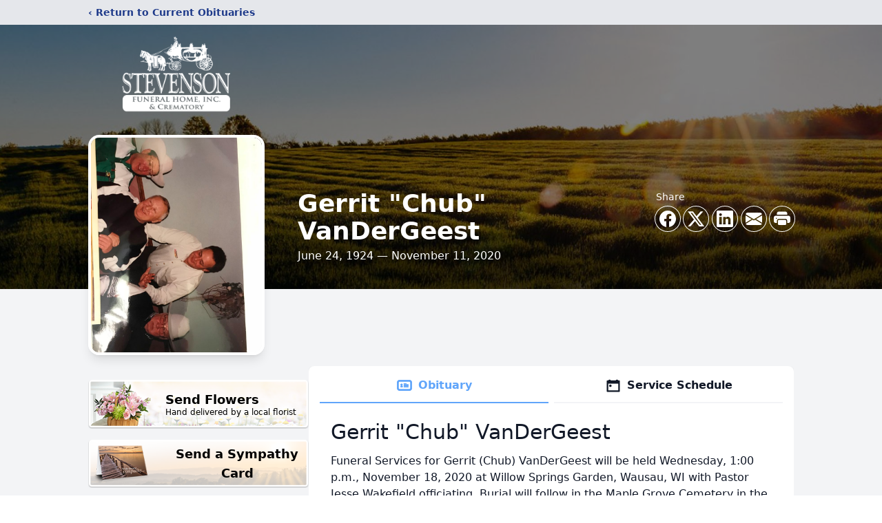

--- FILE ---
content_type: text/html; charset=utf-8
request_url: https://www.google.com/recaptcha/enterprise/anchor?ar=1&k=6Led0rEfAAAAADCxaLshVQnX00VTWXWN9HVVCIr4&co=aHR0cHM6Ly93d3cuc3RldmVuc29uZnVuZXJhbGhvbWUuY29tOjQ0Mw..&hl=en&type=image&v=N67nZn4AqZkNcbeMu4prBgzg&theme=light&size=invisible&badge=bottomright&anchor-ms=20000&execute-ms=30000&cb=e4a5fvcppliv
body_size: 48723
content:
<!DOCTYPE HTML><html dir="ltr" lang="en"><head><meta http-equiv="Content-Type" content="text/html; charset=UTF-8">
<meta http-equiv="X-UA-Compatible" content="IE=edge">
<title>reCAPTCHA</title>
<style type="text/css">
/* cyrillic-ext */
@font-face {
  font-family: 'Roboto';
  font-style: normal;
  font-weight: 400;
  font-stretch: 100%;
  src: url(//fonts.gstatic.com/s/roboto/v48/KFO7CnqEu92Fr1ME7kSn66aGLdTylUAMa3GUBHMdazTgWw.woff2) format('woff2');
  unicode-range: U+0460-052F, U+1C80-1C8A, U+20B4, U+2DE0-2DFF, U+A640-A69F, U+FE2E-FE2F;
}
/* cyrillic */
@font-face {
  font-family: 'Roboto';
  font-style: normal;
  font-weight: 400;
  font-stretch: 100%;
  src: url(//fonts.gstatic.com/s/roboto/v48/KFO7CnqEu92Fr1ME7kSn66aGLdTylUAMa3iUBHMdazTgWw.woff2) format('woff2');
  unicode-range: U+0301, U+0400-045F, U+0490-0491, U+04B0-04B1, U+2116;
}
/* greek-ext */
@font-face {
  font-family: 'Roboto';
  font-style: normal;
  font-weight: 400;
  font-stretch: 100%;
  src: url(//fonts.gstatic.com/s/roboto/v48/KFO7CnqEu92Fr1ME7kSn66aGLdTylUAMa3CUBHMdazTgWw.woff2) format('woff2');
  unicode-range: U+1F00-1FFF;
}
/* greek */
@font-face {
  font-family: 'Roboto';
  font-style: normal;
  font-weight: 400;
  font-stretch: 100%;
  src: url(//fonts.gstatic.com/s/roboto/v48/KFO7CnqEu92Fr1ME7kSn66aGLdTylUAMa3-UBHMdazTgWw.woff2) format('woff2');
  unicode-range: U+0370-0377, U+037A-037F, U+0384-038A, U+038C, U+038E-03A1, U+03A3-03FF;
}
/* math */
@font-face {
  font-family: 'Roboto';
  font-style: normal;
  font-weight: 400;
  font-stretch: 100%;
  src: url(//fonts.gstatic.com/s/roboto/v48/KFO7CnqEu92Fr1ME7kSn66aGLdTylUAMawCUBHMdazTgWw.woff2) format('woff2');
  unicode-range: U+0302-0303, U+0305, U+0307-0308, U+0310, U+0312, U+0315, U+031A, U+0326-0327, U+032C, U+032F-0330, U+0332-0333, U+0338, U+033A, U+0346, U+034D, U+0391-03A1, U+03A3-03A9, U+03B1-03C9, U+03D1, U+03D5-03D6, U+03F0-03F1, U+03F4-03F5, U+2016-2017, U+2034-2038, U+203C, U+2040, U+2043, U+2047, U+2050, U+2057, U+205F, U+2070-2071, U+2074-208E, U+2090-209C, U+20D0-20DC, U+20E1, U+20E5-20EF, U+2100-2112, U+2114-2115, U+2117-2121, U+2123-214F, U+2190, U+2192, U+2194-21AE, U+21B0-21E5, U+21F1-21F2, U+21F4-2211, U+2213-2214, U+2216-22FF, U+2308-230B, U+2310, U+2319, U+231C-2321, U+2336-237A, U+237C, U+2395, U+239B-23B7, U+23D0, U+23DC-23E1, U+2474-2475, U+25AF, U+25B3, U+25B7, U+25BD, U+25C1, U+25CA, U+25CC, U+25FB, U+266D-266F, U+27C0-27FF, U+2900-2AFF, U+2B0E-2B11, U+2B30-2B4C, U+2BFE, U+3030, U+FF5B, U+FF5D, U+1D400-1D7FF, U+1EE00-1EEFF;
}
/* symbols */
@font-face {
  font-family: 'Roboto';
  font-style: normal;
  font-weight: 400;
  font-stretch: 100%;
  src: url(//fonts.gstatic.com/s/roboto/v48/KFO7CnqEu92Fr1ME7kSn66aGLdTylUAMaxKUBHMdazTgWw.woff2) format('woff2');
  unicode-range: U+0001-000C, U+000E-001F, U+007F-009F, U+20DD-20E0, U+20E2-20E4, U+2150-218F, U+2190, U+2192, U+2194-2199, U+21AF, U+21E6-21F0, U+21F3, U+2218-2219, U+2299, U+22C4-22C6, U+2300-243F, U+2440-244A, U+2460-24FF, U+25A0-27BF, U+2800-28FF, U+2921-2922, U+2981, U+29BF, U+29EB, U+2B00-2BFF, U+4DC0-4DFF, U+FFF9-FFFB, U+10140-1018E, U+10190-1019C, U+101A0, U+101D0-101FD, U+102E0-102FB, U+10E60-10E7E, U+1D2C0-1D2D3, U+1D2E0-1D37F, U+1F000-1F0FF, U+1F100-1F1AD, U+1F1E6-1F1FF, U+1F30D-1F30F, U+1F315, U+1F31C, U+1F31E, U+1F320-1F32C, U+1F336, U+1F378, U+1F37D, U+1F382, U+1F393-1F39F, U+1F3A7-1F3A8, U+1F3AC-1F3AF, U+1F3C2, U+1F3C4-1F3C6, U+1F3CA-1F3CE, U+1F3D4-1F3E0, U+1F3ED, U+1F3F1-1F3F3, U+1F3F5-1F3F7, U+1F408, U+1F415, U+1F41F, U+1F426, U+1F43F, U+1F441-1F442, U+1F444, U+1F446-1F449, U+1F44C-1F44E, U+1F453, U+1F46A, U+1F47D, U+1F4A3, U+1F4B0, U+1F4B3, U+1F4B9, U+1F4BB, U+1F4BF, U+1F4C8-1F4CB, U+1F4D6, U+1F4DA, U+1F4DF, U+1F4E3-1F4E6, U+1F4EA-1F4ED, U+1F4F7, U+1F4F9-1F4FB, U+1F4FD-1F4FE, U+1F503, U+1F507-1F50B, U+1F50D, U+1F512-1F513, U+1F53E-1F54A, U+1F54F-1F5FA, U+1F610, U+1F650-1F67F, U+1F687, U+1F68D, U+1F691, U+1F694, U+1F698, U+1F6AD, U+1F6B2, U+1F6B9-1F6BA, U+1F6BC, U+1F6C6-1F6CF, U+1F6D3-1F6D7, U+1F6E0-1F6EA, U+1F6F0-1F6F3, U+1F6F7-1F6FC, U+1F700-1F7FF, U+1F800-1F80B, U+1F810-1F847, U+1F850-1F859, U+1F860-1F887, U+1F890-1F8AD, U+1F8B0-1F8BB, U+1F8C0-1F8C1, U+1F900-1F90B, U+1F93B, U+1F946, U+1F984, U+1F996, U+1F9E9, U+1FA00-1FA6F, U+1FA70-1FA7C, U+1FA80-1FA89, U+1FA8F-1FAC6, U+1FACE-1FADC, U+1FADF-1FAE9, U+1FAF0-1FAF8, U+1FB00-1FBFF;
}
/* vietnamese */
@font-face {
  font-family: 'Roboto';
  font-style: normal;
  font-weight: 400;
  font-stretch: 100%;
  src: url(//fonts.gstatic.com/s/roboto/v48/KFO7CnqEu92Fr1ME7kSn66aGLdTylUAMa3OUBHMdazTgWw.woff2) format('woff2');
  unicode-range: U+0102-0103, U+0110-0111, U+0128-0129, U+0168-0169, U+01A0-01A1, U+01AF-01B0, U+0300-0301, U+0303-0304, U+0308-0309, U+0323, U+0329, U+1EA0-1EF9, U+20AB;
}
/* latin-ext */
@font-face {
  font-family: 'Roboto';
  font-style: normal;
  font-weight: 400;
  font-stretch: 100%;
  src: url(//fonts.gstatic.com/s/roboto/v48/KFO7CnqEu92Fr1ME7kSn66aGLdTylUAMa3KUBHMdazTgWw.woff2) format('woff2');
  unicode-range: U+0100-02BA, U+02BD-02C5, U+02C7-02CC, U+02CE-02D7, U+02DD-02FF, U+0304, U+0308, U+0329, U+1D00-1DBF, U+1E00-1E9F, U+1EF2-1EFF, U+2020, U+20A0-20AB, U+20AD-20C0, U+2113, U+2C60-2C7F, U+A720-A7FF;
}
/* latin */
@font-face {
  font-family: 'Roboto';
  font-style: normal;
  font-weight: 400;
  font-stretch: 100%;
  src: url(//fonts.gstatic.com/s/roboto/v48/KFO7CnqEu92Fr1ME7kSn66aGLdTylUAMa3yUBHMdazQ.woff2) format('woff2');
  unicode-range: U+0000-00FF, U+0131, U+0152-0153, U+02BB-02BC, U+02C6, U+02DA, U+02DC, U+0304, U+0308, U+0329, U+2000-206F, U+20AC, U+2122, U+2191, U+2193, U+2212, U+2215, U+FEFF, U+FFFD;
}
/* cyrillic-ext */
@font-face {
  font-family: 'Roboto';
  font-style: normal;
  font-weight: 500;
  font-stretch: 100%;
  src: url(//fonts.gstatic.com/s/roboto/v48/KFO7CnqEu92Fr1ME7kSn66aGLdTylUAMa3GUBHMdazTgWw.woff2) format('woff2');
  unicode-range: U+0460-052F, U+1C80-1C8A, U+20B4, U+2DE0-2DFF, U+A640-A69F, U+FE2E-FE2F;
}
/* cyrillic */
@font-face {
  font-family: 'Roboto';
  font-style: normal;
  font-weight: 500;
  font-stretch: 100%;
  src: url(//fonts.gstatic.com/s/roboto/v48/KFO7CnqEu92Fr1ME7kSn66aGLdTylUAMa3iUBHMdazTgWw.woff2) format('woff2');
  unicode-range: U+0301, U+0400-045F, U+0490-0491, U+04B0-04B1, U+2116;
}
/* greek-ext */
@font-face {
  font-family: 'Roboto';
  font-style: normal;
  font-weight: 500;
  font-stretch: 100%;
  src: url(//fonts.gstatic.com/s/roboto/v48/KFO7CnqEu92Fr1ME7kSn66aGLdTylUAMa3CUBHMdazTgWw.woff2) format('woff2');
  unicode-range: U+1F00-1FFF;
}
/* greek */
@font-face {
  font-family: 'Roboto';
  font-style: normal;
  font-weight: 500;
  font-stretch: 100%;
  src: url(//fonts.gstatic.com/s/roboto/v48/KFO7CnqEu92Fr1ME7kSn66aGLdTylUAMa3-UBHMdazTgWw.woff2) format('woff2');
  unicode-range: U+0370-0377, U+037A-037F, U+0384-038A, U+038C, U+038E-03A1, U+03A3-03FF;
}
/* math */
@font-face {
  font-family: 'Roboto';
  font-style: normal;
  font-weight: 500;
  font-stretch: 100%;
  src: url(//fonts.gstatic.com/s/roboto/v48/KFO7CnqEu92Fr1ME7kSn66aGLdTylUAMawCUBHMdazTgWw.woff2) format('woff2');
  unicode-range: U+0302-0303, U+0305, U+0307-0308, U+0310, U+0312, U+0315, U+031A, U+0326-0327, U+032C, U+032F-0330, U+0332-0333, U+0338, U+033A, U+0346, U+034D, U+0391-03A1, U+03A3-03A9, U+03B1-03C9, U+03D1, U+03D5-03D6, U+03F0-03F1, U+03F4-03F5, U+2016-2017, U+2034-2038, U+203C, U+2040, U+2043, U+2047, U+2050, U+2057, U+205F, U+2070-2071, U+2074-208E, U+2090-209C, U+20D0-20DC, U+20E1, U+20E5-20EF, U+2100-2112, U+2114-2115, U+2117-2121, U+2123-214F, U+2190, U+2192, U+2194-21AE, U+21B0-21E5, U+21F1-21F2, U+21F4-2211, U+2213-2214, U+2216-22FF, U+2308-230B, U+2310, U+2319, U+231C-2321, U+2336-237A, U+237C, U+2395, U+239B-23B7, U+23D0, U+23DC-23E1, U+2474-2475, U+25AF, U+25B3, U+25B7, U+25BD, U+25C1, U+25CA, U+25CC, U+25FB, U+266D-266F, U+27C0-27FF, U+2900-2AFF, U+2B0E-2B11, U+2B30-2B4C, U+2BFE, U+3030, U+FF5B, U+FF5D, U+1D400-1D7FF, U+1EE00-1EEFF;
}
/* symbols */
@font-face {
  font-family: 'Roboto';
  font-style: normal;
  font-weight: 500;
  font-stretch: 100%;
  src: url(//fonts.gstatic.com/s/roboto/v48/KFO7CnqEu92Fr1ME7kSn66aGLdTylUAMaxKUBHMdazTgWw.woff2) format('woff2');
  unicode-range: U+0001-000C, U+000E-001F, U+007F-009F, U+20DD-20E0, U+20E2-20E4, U+2150-218F, U+2190, U+2192, U+2194-2199, U+21AF, U+21E6-21F0, U+21F3, U+2218-2219, U+2299, U+22C4-22C6, U+2300-243F, U+2440-244A, U+2460-24FF, U+25A0-27BF, U+2800-28FF, U+2921-2922, U+2981, U+29BF, U+29EB, U+2B00-2BFF, U+4DC0-4DFF, U+FFF9-FFFB, U+10140-1018E, U+10190-1019C, U+101A0, U+101D0-101FD, U+102E0-102FB, U+10E60-10E7E, U+1D2C0-1D2D3, U+1D2E0-1D37F, U+1F000-1F0FF, U+1F100-1F1AD, U+1F1E6-1F1FF, U+1F30D-1F30F, U+1F315, U+1F31C, U+1F31E, U+1F320-1F32C, U+1F336, U+1F378, U+1F37D, U+1F382, U+1F393-1F39F, U+1F3A7-1F3A8, U+1F3AC-1F3AF, U+1F3C2, U+1F3C4-1F3C6, U+1F3CA-1F3CE, U+1F3D4-1F3E0, U+1F3ED, U+1F3F1-1F3F3, U+1F3F5-1F3F7, U+1F408, U+1F415, U+1F41F, U+1F426, U+1F43F, U+1F441-1F442, U+1F444, U+1F446-1F449, U+1F44C-1F44E, U+1F453, U+1F46A, U+1F47D, U+1F4A3, U+1F4B0, U+1F4B3, U+1F4B9, U+1F4BB, U+1F4BF, U+1F4C8-1F4CB, U+1F4D6, U+1F4DA, U+1F4DF, U+1F4E3-1F4E6, U+1F4EA-1F4ED, U+1F4F7, U+1F4F9-1F4FB, U+1F4FD-1F4FE, U+1F503, U+1F507-1F50B, U+1F50D, U+1F512-1F513, U+1F53E-1F54A, U+1F54F-1F5FA, U+1F610, U+1F650-1F67F, U+1F687, U+1F68D, U+1F691, U+1F694, U+1F698, U+1F6AD, U+1F6B2, U+1F6B9-1F6BA, U+1F6BC, U+1F6C6-1F6CF, U+1F6D3-1F6D7, U+1F6E0-1F6EA, U+1F6F0-1F6F3, U+1F6F7-1F6FC, U+1F700-1F7FF, U+1F800-1F80B, U+1F810-1F847, U+1F850-1F859, U+1F860-1F887, U+1F890-1F8AD, U+1F8B0-1F8BB, U+1F8C0-1F8C1, U+1F900-1F90B, U+1F93B, U+1F946, U+1F984, U+1F996, U+1F9E9, U+1FA00-1FA6F, U+1FA70-1FA7C, U+1FA80-1FA89, U+1FA8F-1FAC6, U+1FACE-1FADC, U+1FADF-1FAE9, U+1FAF0-1FAF8, U+1FB00-1FBFF;
}
/* vietnamese */
@font-face {
  font-family: 'Roboto';
  font-style: normal;
  font-weight: 500;
  font-stretch: 100%;
  src: url(//fonts.gstatic.com/s/roboto/v48/KFO7CnqEu92Fr1ME7kSn66aGLdTylUAMa3OUBHMdazTgWw.woff2) format('woff2');
  unicode-range: U+0102-0103, U+0110-0111, U+0128-0129, U+0168-0169, U+01A0-01A1, U+01AF-01B0, U+0300-0301, U+0303-0304, U+0308-0309, U+0323, U+0329, U+1EA0-1EF9, U+20AB;
}
/* latin-ext */
@font-face {
  font-family: 'Roboto';
  font-style: normal;
  font-weight: 500;
  font-stretch: 100%;
  src: url(//fonts.gstatic.com/s/roboto/v48/KFO7CnqEu92Fr1ME7kSn66aGLdTylUAMa3KUBHMdazTgWw.woff2) format('woff2');
  unicode-range: U+0100-02BA, U+02BD-02C5, U+02C7-02CC, U+02CE-02D7, U+02DD-02FF, U+0304, U+0308, U+0329, U+1D00-1DBF, U+1E00-1E9F, U+1EF2-1EFF, U+2020, U+20A0-20AB, U+20AD-20C0, U+2113, U+2C60-2C7F, U+A720-A7FF;
}
/* latin */
@font-face {
  font-family: 'Roboto';
  font-style: normal;
  font-weight: 500;
  font-stretch: 100%;
  src: url(//fonts.gstatic.com/s/roboto/v48/KFO7CnqEu92Fr1ME7kSn66aGLdTylUAMa3yUBHMdazQ.woff2) format('woff2');
  unicode-range: U+0000-00FF, U+0131, U+0152-0153, U+02BB-02BC, U+02C6, U+02DA, U+02DC, U+0304, U+0308, U+0329, U+2000-206F, U+20AC, U+2122, U+2191, U+2193, U+2212, U+2215, U+FEFF, U+FFFD;
}
/* cyrillic-ext */
@font-face {
  font-family: 'Roboto';
  font-style: normal;
  font-weight: 900;
  font-stretch: 100%;
  src: url(//fonts.gstatic.com/s/roboto/v48/KFO7CnqEu92Fr1ME7kSn66aGLdTylUAMa3GUBHMdazTgWw.woff2) format('woff2');
  unicode-range: U+0460-052F, U+1C80-1C8A, U+20B4, U+2DE0-2DFF, U+A640-A69F, U+FE2E-FE2F;
}
/* cyrillic */
@font-face {
  font-family: 'Roboto';
  font-style: normal;
  font-weight: 900;
  font-stretch: 100%;
  src: url(//fonts.gstatic.com/s/roboto/v48/KFO7CnqEu92Fr1ME7kSn66aGLdTylUAMa3iUBHMdazTgWw.woff2) format('woff2');
  unicode-range: U+0301, U+0400-045F, U+0490-0491, U+04B0-04B1, U+2116;
}
/* greek-ext */
@font-face {
  font-family: 'Roboto';
  font-style: normal;
  font-weight: 900;
  font-stretch: 100%;
  src: url(//fonts.gstatic.com/s/roboto/v48/KFO7CnqEu92Fr1ME7kSn66aGLdTylUAMa3CUBHMdazTgWw.woff2) format('woff2');
  unicode-range: U+1F00-1FFF;
}
/* greek */
@font-face {
  font-family: 'Roboto';
  font-style: normal;
  font-weight: 900;
  font-stretch: 100%;
  src: url(//fonts.gstatic.com/s/roboto/v48/KFO7CnqEu92Fr1ME7kSn66aGLdTylUAMa3-UBHMdazTgWw.woff2) format('woff2');
  unicode-range: U+0370-0377, U+037A-037F, U+0384-038A, U+038C, U+038E-03A1, U+03A3-03FF;
}
/* math */
@font-face {
  font-family: 'Roboto';
  font-style: normal;
  font-weight: 900;
  font-stretch: 100%;
  src: url(//fonts.gstatic.com/s/roboto/v48/KFO7CnqEu92Fr1ME7kSn66aGLdTylUAMawCUBHMdazTgWw.woff2) format('woff2');
  unicode-range: U+0302-0303, U+0305, U+0307-0308, U+0310, U+0312, U+0315, U+031A, U+0326-0327, U+032C, U+032F-0330, U+0332-0333, U+0338, U+033A, U+0346, U+034D, U+0391-03A1, U+03A3-03A9, U+03B1-03C9, U+03D1, U+03D5-03D6, U+03F0-03F1, U+03F4-03F5, U+2016-2017, U+2034-2038, U+203C, U+2040, U+2043, U+2047, U+2050, U+2057, U+205F, U+2070-2071, U+2074-208E, U+2090-209C, U+20D0-20DC, U+20E1, U+20E5-20EF, U+2100-2112, U+2114-2115, U+2117-2121, U+2123-214F, U+2190, U+2192, U+2194-21AE, U+21B0-21E5, U+21F1-21F2, U+21F4-2211, U+2213-2214, U+2216-22FF, U+2308-230B, U+2310, U+2319, U+231C-2321, U+2336-237A, U+237C, U+2395, U+239B-23B7, U+23D0, U+23DC-23E1, U+2474-2475, U+25AF, U+25B3, U+25B7, U+25BD, U+25C1, U+25CA, U+25CC, U+25FB, U+266D-266F, U+27C0-27FF, U+2900-2AFF, U+2B0E-2B11, U+2B30-2B4C, U+2BFE, U+3030, U+FF5B, U+FF5D, U+1D400-1D7FF, U+1EE00-1EEFF;
}
/* symbols */
@font-face {
  font-family: 'Roboto';
  font-style: normal;
  font-weight: 900;
  font-stretch: 100%;
  src: url(//fonts.gstatic.com/s/roboto/v48/KFO7CnqEu92Fr1ME7kSn66aGLdTylUAMaxKUBHMdazTgWw.woff2) format('woff2');
  unicode-range: U+0001-000C, U+000E-001F, U+007F-009F, U+20DD-20E0, U+20E2-20E4, U+2150-218F, U+2190, U+2192, U+2194-2199, U+21AF, U+21E6-21F0, U+21F3, U+2218-2219, U+2299, U+22C4-22C6, U+2300-243F, U+2440-244A, U+2460-24FF, U+25A0-27BF, U+2800-28FF, U+2921-2922, U+2981, U+29BF, U+29EB, U+2B00-2BFF, U+4DC0-4DFF, U+FFF9-FFFB, U+10140-1018E, U+10190-1019C, U+101A0, U+101D0-101FD, U+102E0-102FB, U+10E60-10E7E, U+1D2C0-1D2D3, U+1D2E0-1D37F, U+1F000-1F0FF, U+1F100-1F1AD, U+1F1E6-1F1FF, U+1F30D-1F30F, U+1F315, U+1F31C, U+1F31E, U+1F320-1F32C, U+1F336, U+1F378, U+1F37D, U+1F382, U+1F393-1F39F, U+1F3A7-1F3A8, U+1F3AC-1F3AF, U+1F3C2, U+1F3C4-1F3C6, U+1F3CA-1F3CE, U+1F3D4-1F3E0, U+1F3ED, U+1F3F1-1F3F3, U+1F3F5-1F3F7, U+1F408, U+1F415, U+1F41F, U+1F426, U+1F43F, U+1F441-1F442, U+1F444, U+1F446-1F449, U+1F44C-1F44E, U+1F453, U+1F46A, U+1F47D, U+1F4A3, U+1F4B0, U+1F4B3, U+1F4B9, U+1F4BB, U+1F4BF, U+1F4C8-1F4CB, U+1F4D6, U+1F4DA, U+1F4DF, U+1F4E3-1F4E6, U+1F4EA-1F4ED, U+1F4F7, U+1F4F9-1F4FB, U+1F4FD-1F4FE, U+1F503, U+1F507-1F50B, U+1F50D, U+1F512-1F513, U+1F53E-1F54A, U+1F54F-1F5FA, U+1F610, U+1F650-1F67F, U+1F687, U+1F68D, U+1F691, U+1F694, U+1F698, U+1F6AD, U+1F6B2, U+1F6B9-1F6BA, U+1F6BC, U+1F6C6-1F6CF, U+1F6D3-1F6D7, U+1F6E0-1F6EA, U+1F6F0-1F6F3, U+1F6F7-1F6FC, U+1F700-1F7FF, U+1F800-1F80B, U+1F810-1F847, U+1F850-1F859, U+1F860-1F887, U+1F890-1F8AD, U+1F8B0-1F8BB, U+1F8C0-1F8C1, U+1F900-1F90B, U+1F93B, U+1F946, U+1F984, U+1F996, U+1F9E9, U+1FA00-1FA6F, U+1FA70-1FA7C, U+1FA80-1FA89, U+1FA8F-1FAC6, U+1FACE-1FADC, U+1FADF-1FAE9, U+1FAF0-1FAF8, U+1FB00-1FBFF;
}
/* vietnamese */
@font-face {
  font-family: 'Roboto';
  font-style: normal;
  font-weight: 900;
  font-stretch: 100%;
  src: url(//fonts.gstatic.com/s/roboto/v48/KFO7CnqEu92Fr1ME7kSn66aGLdTylUAMa3OUBHMdazTgWw.woff2) format('woff2');
  unicode-range: U+0102-0103, U+0110-0111, U+0128-0129, U+0168-0169, U+01A0-01A1, U+01AF-01B0, U+0300-0301, U+0303-0304, U+0308-0309, U+0323, U+0329, U+1EA0-1EF9, U+20AB;
}
/* latin-ext */
@font-face {
  font-family: 'Roboto';
  font-style: normal;
  font-weight: 900;
  font-stretch: 100%;
  src: url(//fonts.gstatic.com/s/roboto/v48/KFO7CnqEu92Fr1ME7kSn66aGLdTylUAMa3KUBHMdazTgWw.woff2) format('woff2');
  unicode-range: U+0100-02BA, U+02BD-02C5, U+02C7-02CC, U+02CE-02D7, U+02DD-02FF, U+0304, U+0308, U+0329, U+1D00-1DBF, U+1E00-1E9F, U+1EF2-1EFF, U+2020, U+20A0-20AB, U+20AD-20C0, U+2113, U+2C60-2C7F, U+A720-A7FF;
}
/* latin */
@font-face {
  font-family: 'Roboto';
  font-style: normal;
  font-weight: 900;
  font-stretch: 100%;
  src: url(//fonts.gstatic.com/s/roboto/v48/KFO7CnqEu92Fr1ME7kSn66aGLdTylUAMa3yUBHMdazQ.woff2) format('woff2');
  unicode-range: U+0000-00FF, U+0131, U+0152-0153, U+02BB-02BC, U+02C6, U+02DA, U+02DC, U+0304, U+0308, U+0329, U+2000-206F, U+20AC, U+2122, U+2191, U+2193, U+2212, U+2215, U+FEFF, U+FFFD;
}

</style>
<link rel="stylesheet" type="text/css" href="https://www.gstatic.com/recaptcha/releases/N67nZn4AqZkNcbeMu4prBgzg/styles__ltr.css">
<script nonce="7qwHLMskbUfEPZrT3mJJGA" type="text/javascript">window['__recaptcha_api'] = 'https://www.google.com/recaptcha/enterprise/';</script>
<script type="text/javascript" src="https://www.gstatic.com/recaptcha/releases/N67nZn4AqZkNcbeMu4prBgzg/recaptcha__en.js" nonce="7qwHLMskbUfEPZrT3mJJGA">
      
    </script></head>
<body><div id="rc-anchor-alert" class="rc-anchor-alert"></div>
<input type="hidden" id="recaptcha-token" value="[base64]">
<script type="text/javascript" nonce="7qwHLMskbUfEPZrT3mJJGA">
      recaptcha.anchor.Main.init("[\x22ainput\x22,[\x22bgdata\x22,\x22\x22,\[base64]/[base64]/[base64]/[base64]/[base64]/[base64]/KGcoTywyNTMsTy5PKSxVRyhPLEMpKTpnKE8sMjUzLEMpLE8pKSxsKSksTykpfSxieT1mdW5jdGlvbihDLE8sdSxsKXtmb3IobD0odT1SKEMpLDApO08+MDtPLS0pbD1sPDw4fFooQyk7ZyhDLHUsbCl9LFVHPWZ1bmN0aW9uKEMsTyl7Qy5pLmxlbmd0aD4xMDQ/[base64]/[base64]/[base64]/[base64]/[base64]/[base64]/[base64]\\u003d\x22,\[base64]\\u003d\x22,\x22w5xbw5/Ct0nCvkEVJTjDpsKAYMK8w6U7w6XDkWDDk3wHw5LCrFvCkMOKKG0gBgJmeFjDg1tGwq7Dh1DDncO+w7rDiRfDhMO2RsKYwp7CicOpOsOIJQXDnzQid8OFXEzDjMOCU8KMHsKMw5/CjMK0wpIQwpTCrnHChjxHQWtMe27DkUnDk8OER8OAw4TCiMKgwrXCt8OWwoV7bmYLMiE7WHc9Y8OEwoHCiA/DnVsPwoN7w4bDp8Kxw6AWw7XCscKReSkbw5gBYMKlQCzDh8OPGMK7QQlSw7jDlxzDr8KuaHMrEcOrwpLDlxUtwrbDpMOxw6BGw7jCtCR/CcK9RcOXAmLDs8KsRURQwrkGcMOVAVvDtHR0wqMzwpcdwpFWfzjCrjjCr0vDtSrDklHDgcODKzdreDMWwrvDvmwkw6DCkMO/w5QNwo3DhMObYEo5w4ZwwrVuVMKRKnLCoF3DusKHZE9CJnbDksK3dhjCrnsiw7s5w6onJhE/DV7CpMKpcXnCrcK1dsK1dcO1wo9pacKOWmIDw4HDkmDDjgwxw78PRThiw6tjwrbDok/DmQISFEVGw6vDu8KDw4kbwoc2CsKOwqMvwqzCg8O2w7vDvAbDgsOIw5TCjlICDi/CrcOSw4VTbMO7w5p5w7PCsRl0w7Vddkd/OMOiwqVLwoDChMKew4puVMK1OcObT8KTInx+w6QXw4/Co8Orw6vCoWXCnlxoV3Aow4rCoCUJw692J8KbwqBKTMOIOT9KeFAUQsKgwqrCsCEVKMKcwpxjSsOhEcKAwoDDpGsyw5/CvcK3wpNgw7YbRcOHwp/CnRTCjcKvwoPDisOeZsKcTifDujHCnjPDt8KFwoHCo8O1w61WwqsOw4jDq0DCn8OKwrbCi1rDosK8K2MWwocbw7prScK5woU7YsKaw5vDiTTDnF/[base64]/DtQ5xVQzChTfDpMKmw6VMwr/[base64]/w63DlsKNw5pbw64iw64Vw6tkwpLCjGpFwoROGBjCmsOPcsOTwrl8w7/DmCJyw5Yew5HDhGzDhQzCm8Kvwr5yG8OIO8K8NQ7ChMK6bMK/w7o2w6PClT1Ewo4rEDbDjhhyw6gbPkYHZWDCvsO1wpnDkcOrSBoIwrfCgHUTcsOvEE5Sw6thwovCt0TCm0XDqHTChcOBwqM8w4EAwpTCpsOda8OucQHCu8KDwoYjw7hSwqhNw5wTw7wcwqhyw6w9A3dxw5wLKEEvWx/CgUclw5PDmcKlw4rCvcK2csO2CsOow6Njwo5JZGrCgWEZA383wpfDiz0rw5TChsKYw4oIdRkAwqjCucK1ZmDChsOGX8KAP3jCqF8gEwbDtcKkQGlGTsKLY0XDncKjNsK1Vw3Dr2Y1w5TDhMO9FMOMwo3Dr1bCscKqURPCgFJBw5h/wpBewpZZb8OKAl8Lcycfw4cKBTTDssOBUsObwr/[base64]/PsOsw7nDuWhQwoMoBBTDqmpfw6jCtFfDhMKKAyZjw5HCs2ZTw7/CiiJAf1PDghDCpDTCuMOQwrjDo8O+XVjDoivDpMOIJzVlw6jCrlp0wo4WScKQIcOoaTZ0wq1SVMKjIFIbwo8cwovDq8K7OsONWT/CkyHCu3PDgUjDscOCw4/DocOzwoJOMsOxGwVxTHoPMSfCnm3ClgfCr3TDrWc8OMKwNsKPworCrjnDm1DDosKxYi7DpMKFLcOhwpTDrMKDeMOMO8KTw6sCEUkJw4nDvETCmsKQw5bCqh7CmlXDmilrw4/Cu8OZwp8/[base64]/w5kecArDjH3DlcKwKGnDkMOEwoPDrhvDjCYJZjsRX0zCujDDisKcRQ8ew6/DisK7BDEOPMOBFGkGwq59w7dwZsOAw4DCrkstw5UhKX/[base64]/[base64]/[base64]/CsMKUw43DlcOXH8O1w4VVwrzClMKOEMO2cMOqMHJgw61IN8OHwrNpw4bCtkrCksKpEsK5wo7DhG7DmmLCgMKPP0lPw6VBayTChQ3DnxLDv8OrCHFbw4DDu2/DrcKEw6LCgMOKdS4+dsOCwrTCkiPDq8OWHmlew6c/[base64]/Di8ORYFlefXF6wprDlD8+wpALw4dsw6QDw44ORXTCk3goE8OEw4HCjMKeZsOzdCjDuHs/w7R9wrHCrsOxMGAGw57CncOvEWzCgsOVw6zCpDPDu8KHwqBVasKcw5EaIC7DqMKEw4XDjz7CknPDosOnBF3CocO/RWTDjMKdw5cdwrnCqDZFwrbCuwPCozXDnsKNw6fDjUh/w4fDh8Kiw7TDlEjDo8K6wr/CmMOZa8KKYwcNXsOrblNXEmM9wpBFw5PCqxbDglvChcOMThjCuhzDlMOMUcO9wonCuMOsw6Qxw6nDvE3CrUwycEs0w5PDqEfDpsONw5nDqcKIXMK0w581IUJuwq0zTG9EUzBHBsOYAT/[base64]/[base64]/[base64]/Do1AyVsKYw6NVdcKZw5fCpAsMw5/Cr8KqMAVBwowEXcKrDcKXwoMJO0zDpD1gUcOSEznCpMKlHcKPYh/DkDXDnMOsehErwrhBw7PCpQnCnhrCo2zCnMOzwqTCtcKCesO/[base64]/[base64]/ClMK+G8KLwrcEwrLCqHHCkG7DucKEAh/DoMK/f8K7w6nDvF9Vfn/CrsOfSU7Cg1U/w5fDl8K6DlPDicOZw59CwoY3FMKDBsKRIWvCiHrCpSsrw6QDZEnCqcOKw7TCh8OzwqPCncOdw6d2wqpqwqfDpcKXwrXDmMKswoQSw4PDhjDCqzVSw6/DmMKVw4zDhsOqwpHDsMKJLHLCusK7V2EVDsKELMKmHyXCmcKUw6tvw5HCocOVwqvDvEpHF8KoQMOiw6nCl8O+AznCg0BWw6PCqMOmwprDmsKPwocQw7wHwr/Dh8OPw6vDl8OaB8KrQTXDisKZF8KuXUTDn8KnE2DCk8OZYUvCn8K3RsODcMOTwrgew7JQwpc1wrHCpRXClMOOcMKYwqzDoC/DoDIlTSXCs142VWPDvGnCnFTCrwPDssODwrRKw5zCpMKHwp4ow7h4RXgTw5EzE8O5cMK0FMKAwoFew7gTw7nDikvDq8KufsK7w7HCocO9w5hlWU3Cuj/Co8KswqPDvjo6NiZBwpRJPcKXwr5FQ8OiwoMVwrsKc8OzP1ZEwrPCsMOBJsOYw69NOELChBnCkQXCuWowfhHCrHvDi8OKdn0Zw496wpPDm0Z9dBgAVcKwICfCncOjTsOmwpZlbcOrw5oxw4DDn8OWwqUhw6sMw5E/WsKAw7EcLUfCkA0Bwo4bw4vDncKFIjs+D8O7NyXDnC/CtgdlVggawpAmwp/CuBvDhADDj11/wqfCjHzDu0JgwpsHwr/CvCnDnsKcw5Y7Bmo0N8KAw7/[base64]/wpTDjsO7fwdHw47DnxQwKSRgScKBw59rT8OnwqrCm3bDhxNUVcOCGBXCncKmwpPCrMKTwoTDvAF0fh1obTVjXMKWwqxDXlTCjsKfJcKlcSbCgEvCumfCkcO+w5XDuTDDtcKfwpXClsOMKMKVFcOkPm7Ck0A2N8Omw4nDicK0wrrDu8Kqw7tXwr9+woPDu8K/G8OJwojCs3fDucKNdVXCgMOiw6M4ZRnCmMKkccOQAcKdw5XCmcKNWEnCiU7CsMKvw4cFwqczw515WV45CAdvwobCvCTDsglOEilSw6goeSgNAsOnfV9ww6s2Pg8BwoADXsKzVsK4UhXDiU3DlMKgwqfDnUDCucOLEzImEUnCtsKmw6zDisKeXMOvB8O/[base64]/Du8OwNkHCu8KsY0DCs2HCjsOHJMOBw5HCqFEWwpLCicOCw7vDgMK4wpPCr3McK8O2G3xVwq/Dq8KhwozCscKVwqbDusKQw4Ydw6p7FsKQw7bCkUZXS3Ijw5ctcMKDwr7DlsKLw69RwrrCtcOMMsOrwovCrsOtdHnDhMKlwrY8w4g+w5dbelMRwqhyHlQoIcOiMXLDtAcqCWI4w4XDgcOZe8O6acOXw78sw49ow6LClcKRwp/ClsKMISnDmHTDo3Z8YTDDpcOvwrVnEitHw5LCnwduwqnCksKkLcOWwrIdwqx3wqBywrhzwpvCmGvCl07DkzPDrwfCvT8uPMOeI8KgLV3DiD/CjSMmMcOJwo7CmMK5wqc1NMOkC8OvwprCtsKuMGfDn8OvwoEYw49tw7XCtMK3TU/[base64]/[base64]/fcK2dDrDiMOJwqjCqhDDmzTCmMKAwq/DpcOrVcOZw47CosORIibCvTjCpHbCmsOawrsdwofDnSx/w4sVwroPIsKawpjDtxbDpcOXYMK1PBgFGsKqSiPCpMOiKzhRBcKXDcKDw61Fw4zCiTZHQcO7wrVrNS/CtcK/wqnDgcK+wr4nw57CjEIsXcKSw5NvXyfDmsKKWsKpwrvCr8K/WMOtMsKuwrNlFmQQwpfDtAYWYcOLwp/[base64]/CoGlMJyx8f1XDjSPDp8KNwrgDwobDkcOrbMKGw4Aiw5/DlEDCkQTDjjR0HHBjDsOhN3R3wofCsE1YIcOEw7RlcEXDsFp2w4gQw6JMLibCsh4tw5jCl8Klwp13GcKsw4ELLSbDjioDEl9fwpDCo8K4Ul80w7nDnsKJwrHClsOQMMKNw4TDv8OEw6J+w6LCk8OVw7gxwp7CmcOEw5HDvRpow4HCskrDhMKrFnzCrl/[base64]/[base64]/[base64]/Cg3PCrcO4w6bCr0kIacKLHXzCiGnDn8K3wotpwovDo8OUwpQ/CSDDhjdHwrkqHMKgbChRDsK+wotRHsOTwrPDlsKTE3zCvsO8w4fCtADClsKSw7XDicOrwqEwwrEheUZCw7/DuS5Fd8K4w57CmcKrXsOlw5XDjMKxwoZIVkl+EcK4MsK1woIALcO+PsOLAMOTw4zDtwHCnXPDpsKhwqfCm8KCwoN/Y8O4wq3CjVQCHhXCvDwwwqArw5YEwqDCjQ3CucOJw6bCoVt/w7/DvcOvMATCisORw7Rrwq/[base64]/[base64]/wo3CoDcWw5TDmBXCpMKPETgYwqFSSx16w77CgzjCjsK+NsK5agERZsO5woHClSfCg8KkWMOWw7bCtgvCvU4yEMOxKVDCv8Ozwp4AwqLCv1/Dqlknw6A9W3fDgsOZXcKgw7zDiAsJSjdQGMKJPMKxcRrCt8O9QMKTw5JlccK/wrxpeMK3wrwHdlnDg8ODwojCiMOfw4ozDyhLwpzDtXU1VWXDpy0/[base64]/DkR/[base64]/CvMKtbU3CoQTDtXfChHQjwoROVjTCscOhbcOew4zCsMKwwobCvhAad8KuSyfCssKiw5vCsXbCoS3CpMOgecOtFsKcw7Z9wobCqg5oJCt/w4lWw49mZGFWRXRBwpQaw41aw7zDsXgyWGnCi8KEwrhzwokxwr/CssK8wpfCmcKLa8KBKzJaw4sDwpEYwq4gw6Erwr3ChybCkF/CtcOcw4ppa3x+wpTCicKnfMOpBmcXw7VBJDkwEMOaaR1FXMKKIcO7w63DiMKHRT3CpsKmRgVvX2V0w7HCgTPCkXrDiHQeRMKmcBLClWdHTcK5FcOJQMK0w6LDlMK4L28Pw4fDkMOuw44dcjp/ezbCpBJnw6TCgsKjUVrCtn5nNQXDuXTDosKsJB5MKlLChkh+wq8fwqjCvMKewqfDkybCvsKBIMO5wqfCjhY5w6zCoCvCtwMIUlnColUrwptFBsO/wrJzw598woULw6IUw4gSHsKPw6oww67DmSRgTHPCr8KLG8OzI8OEw5UvNcOsUnHCoF8wworCkDXDuGNiwqoSw4AKATwaDQbDoDfDh8OUFsO5XQXCucK5w4t0XgFWw6fCosKqWzvDhxJ+w7XCisKlwpTCjsKBGsKmVX5USCBiwpQ6wpxuwpB5wpLCjU/[base64]/CicKuwo3Co08zSsKEBcOpw4tpfjLDncOaw5UJBcOND8OyOHjDmsKAwrFNPnVmXhvCvSXDncKKNirDulttw5/Cij/DszzDicKzLk/Dp27DsMOPSUgUwr0Mw7cmS8OVSmJSw5HCmXjClcKFKGLCnXTCoip6wqfDiVbCo8Kiwp/ChB5fF8KLfcKpwqxacMK8wqAUF8KZwqnCgi9HPi0RDmzDjzJmw5A+XmATUjc3w44xwqnCrUJ3N8OMNz3DjyfDj2/[base64]/Dv8O8w4PCuMOZKBnCnsKhwqXCpmzDjn/Dv8OTVAd1GcKNwpZkwpDDswDDusOuFsKEaTLDgEbDjsOxNcOuOmk0wrtBcMOBwoNfAMO4Bzp/wobCksOvwrFdwqtkSmDDuEgCwo/DqMKgwoPDjsKrwpRbHR3CtMKjKn4uwpDDjcKdHhAXL8Kawp7Cjg/CksOzW3A1wrzCv8KkI8OcTUzCscO8w6/[base64]/DqcKTMMKFw5fDnk3DoMOdwrzDhcKLD3zCo8OwI0kNw58YPFzCgMKUwr/Dp8KMakVZw4x4w7LDuWZAwp8GdUTCgwNnw4DDqU7DkATDncKEaxPDk8OvwoTDvsKewr0oYCIvw5AHMcOeNsObG27CuMK7wrXCjsObJMKOwpURAsOZwo/CjcOpw7xMO8OXVMOCcUbCvcOBwpJ9wpB3wo3DqWfCuMO6w63CiSjDt8KDwpHDmsKsYcO5EF9fwq/CuhAia8KVwpHDj8OZw6XCrMKEX8Kow6HDgMO4L8OfwrHDicKTwqTDrlY1W0o1w6nClzHCsngEw4YEOzZ2wrUrQsOFwr4NwpLDhsK7IcKIRlpsISDDuMKLE1x+WMKnw7s4H8O/w5LCiFQQW8KfE8Oww5PDlx7DoMOLw5REBsOHw5XDgA11wpfCk8OowqVrXyROKcOZfRXCsnkvwqN5w5jCoDbCn1nDocKmwpYUwr3Do3HCk8Kbw5rClA7Dp8KNSsOWw74jZ17Cl8KoZR4gwpxnw6/CiMO3w7rCoMOONMOhwoNiPTrDpsOyCsO4XcOsZsKpwqLCmDbCusOFw6jCrU5/N1JYw4BAVVTCi8KaD09HMFNmwrtzw57CkMOALB/Dm8OWS2XDgsO6wpPChh/ChMKpa8KjWsK4wrRpwqgFw5fDpD7CvXfDt8KGw5JNZUVGEMKKwprDmnTDg8KOARvCrnMIw4XCp8O9wrJDwqLCjsOrw7zDvTzCjykhXVLDkkcjBcKZD8OSw4wPT8Ksc8OrAW50w7TCiMOUYBXDi8Kww6AmXVPDisOyw6ZTwpcsM8O/H8KJDCLDlFdvCcK+wrbDuj0lDcOwPsOHwrMXbMOcw6M7EFRSwq4sADvCh8O0woocfCrDvCxWJDHCum1BBsKBwr3CmV1mw47Ch8KjwocrAMKkwr/Dj8O0DcKvw6LDjTTCjBgvbsOPwr4fw4gAP8K3wqJMP8KIw6LDh3x2EGvDsj4xFEdmw7nDvCPCusKCwp3DoC95YMKaQRvDk03DjADCklrDsDzClMKkw7rDuVFKwoAfesOEwqjCr2rDg8OiTsOEw77Dl3U8ZG7DgsOYwr/[base64]/FnlXw5HDkMOoZU/Cj8KPd8O9wox7wqbDt8O1wonCp8O+w63DtMO0OMKTUWfDlsK/UTI9wr/DhwLCtsKTU8KLwo9awo7CjsOLw7g9wpzCh24ON8O6w50MUGkPUkM/bWovUsO9wpxQXynCu1jDrQowOVzCl8O9woNrfG5Kwq9ZXmVdDAhhw4Amw5EEwqY/wqHDvy/[base64]/DribCoMOsw6DDsnzDnsK/cxvCr8KZw4vCuybCgQvDly4Vw4VDF8O4dsOlwoTCvDnCqMK0w79eGMOnwqfCp8KsXEYMwoTDjFbChsKDwo5MwpsTF8KaKsKTIMOQUCQZw5ZwC8KawpzCgG3CnABxwpzCs8KGAcOzw7l1RsK/[base64]/CrS4Cwp3DnMKnYcOMZcKtA8O0w4rDp3nCocOywpLCncKRB09Kw4/Cp8OMwovCnjgPXsOyw4XDoghTwoDDqMKAw4XDicOGwrfDvMOlLcODwq3Crl7DsG3DvkQVwpN1wqLCpVwNwojDjMKBw4PDhAprMw5gHsOZYMKWacOwY8K+VVNNwqgqw749wpwnD3vDk1YEFcKQN8K3w48zwrXDmMKAelbDom9/w4QRwp/CiHBzwoBlwr1FMkHCj1txPV9vw5XDn8OhTsKtKlzDicOewp1/w5vDmcODH8KLwplQw4M9O0QTwo5fNFPDvTXCoD7DrXPDtT3Ch0t9w5jCuT/DqcOUw5HCvD3CiMO2bRxqwpB/[base64]/[base64]/wpd6w5HDqcKDw5BndsKoTRbDqMOgwrFrEsKDw4LCgsOSUcKJw4BvwqtKw5hkw4fCncK/w495w7rCkl3CjV8pw7PCuVrCnUs8dErCoyLDuMOIw4rDqmzCksKqwpLCrQTDpMK6J8Oiw5LDj8OrZiw6wqzDncOFR07Do3Nuw7zDgScuwpUnd1/DtR5Yw5cRMwfDuB/[base64]/[base64]/wptzbE7DtMOKDRUSKcKlX8OPKiHDjMKgMMKzOHNBZ8KtGn/ChsO9woHDrsOKdgDDrMOZw7TDjsK6ExkFwq3ChnvDhl81w4V8H8Klw65iwo0IecOPwqnCmBbDkgw7wobDsMKQEB/ClsO3w60OecKiOAzClEfDo8OQwobDkDbDmsOJbhnDizzDnwxidMKAw44Lw7Vlw4k0wp0jwpcheV5hDkBvfsKnw6zDo8KWfUzCpUXCi8O8woNLwr7Ck8KIMBzCv2ZOfsOGOMOFBy7DkCMuP8OPESjCsQ3Dm3QHwqVCYw/Dij5lw7VrVwDDtkLDh8K7YDDDpHjDkm/DjcODHFgGPEg3wox6wowTwpMtdyt7w5bCs8K7w5PDhSQzwpwSwpTDksOYw6ovw7XDucO6U18fwrJ5d2d3wonCl2pPL8OMwqrChkF/bU7CoUVSw5/CimJEw7XCvcKsdC1lBSbDjCDCthEWbChbw59mwrkFEcOBwpLCqsKuSGUxwoVLWjnClsOHwrkxwqFhw5nCqnDCqsKWOh7CtRooVMO7aTHDhSxDd8Kyw75hCX9mQcOIw6BTBcKjNcO7LmFcEFjCqsO6ZsOab23CqcKcOQzClx7CnzwdwqrDukISUMOJwpvDpHQ/MG5vw6vDj8KpbSEoK8OkNcKpw4fCgkTDvsOhF8OIw4ldw5LCssKfw6fCo1nDhlnCosOJw4TCpWrCnmvCq8Kzw68fw6B7wo9iU1cDw6DDkcKrw7olwrLDi8KuZcO0wotuDMOFw7YnImTCnVN3w7ZIw7M8w5Ykwr/DusO3LUvCsDrDlTXCm2bCmcKWwozCksKPYcO2YcOaago+w51kw4fDlEHDtsO4V8Oyw6cJwpDDnwY3aiPDlgvDrxVgwpHCnBcEH2nDi8OFQEpSwpxZVcKiQHvCrApJJsOFwpV/wpPDusKBQifDlcKNwrxkEcKHcEDDoxA+w4JZwp5xJ3EKwpbDk8OlwpYYOHolPm7CiMKCB8KebsOaw4hBGykfwow1w6rCvmcsw7fDl8Kcd8OdH8KnI8K3THXCs1FBYFjDo8Kswr1KHcK/w4LDrsKzSFTCkCzDgcOKUsK7w5VSw4LCtMOzw4XCg8OMQcOSwrTCt1UZTsOKw5vCncOWF17Dk04CAsOFIzFWw6XDpMO1cGDDiXUhasOZwq1FY2VmfQXDkcKKw7xaQsOrPH3CtRPDisKTw4ccwrwFwrLDmnnDlWY2wr/CtsKTwqRsD8KMDMOdHCvCjcKiEk4xwpdlJEgfc0rCo8KVwrE/ZnBrE8K2woXCqF3DmMKiw5Nnw7Fsw7TDicKrLmZoacK2NjzCmB3DpMKIw7ZoPFHCssK9eTLDg8KJwrtMw7J/wokHHX/DnsKVEcKyZ8KjWV5mwrXDsnRhLwjCj1I9G8KGSTxMwqPClMOqJ0nDhcK8A8Klw4DDq8ONDcOfw7RiwqnDv8OgHcOEw63Dj8KaYMKefFXDjwnDhA0uX8Ogw7nDs8OYw49cw74QIcOWw7RiJzjDuCxGE8OzBMKRShsewrlwHsOLdMKFwqbCq8ODwpdXYBfCosORwoHDnx/Dmi7CqsOzCsKFw7/Dr0nDhkvDl0bCoCsgwpUfcMOCw5/CjcKlw7YQw5nCo8K8UTEvw60sVsOxIThXwp0uw4LDtkF+fVbCihTCi8KQw7sfXsOzwptqw7cDw4jDkcK+L3FBw6vCtG8WcMKPPsOmHsOAwpvCmX4ZecO8worDqcOxOmlCw5zDkMKUwqEbMcOPw47CoQgZYWPDrS/DrsODwo8Ow4nDlsOCwpjDnRjCr0bCug7DjMOBwoJjw59BUMK/wq1CbQM9b8K+IWEzB8KwwpBqwqfCvivDv1jDjVvDocKAwr/[base64]/Ch8K4wpEYVQ3DsldSGnXCuXAtw6jCoUVMwojClcKbS0fCm8OOw4fCqjd9JToJw5RWN27CpmAtw5XDusKzwpXDriLCpMOeXjDClFDCqA5GPD0Tw7QjQMOlEsK8w4jDpg/[base64]/DugLCuVMqw57ClsOJw7fCizrDjsKYW34JG8O0wrzDg1sOwpDDusOdwq7Dn8KZGhTCi2hddAhuekjDolXCmXTDrmdlwokZw5nCv8K+VlR6w4HCnsOLw5EAc2/CnMK3cMOkZ8OZP8KfwoJLA0I4w7IQw6PDnnHDp8KHdMOXwrjDusKPwo3DqyVVUWlpw6JZJcKQw4UvBybDtQLCtMOqw4LDncK+w6jCg8O9GWXDrsKgwpfCpETCo8OsHnDCscOEwpPDik/[base64]/PMOYEsKHEMK9w5hvLTDCjzHDt8K5woJ/[base64]/wrLCjlBpw6HDq8OOQ8Orw5fDlVQmw4hGc8K1woYzIz5sGS/[base64]/Cu2Z+HsKXPR7CsMKowpRifQPCtnvCs2TCizbDrBYEw4xZwo/Cg3XCphBrNMOHYwwIw4/Ck8KAEnzCmBbCocOyw7IhwoUXw6gqXQnCvBTCiMKfwqhcwpokTVshw5Q4GcOCEMOEccO1w7Ndw6DDjXI2w5LDvcO1dgXCkMK3w6ZGw7rCiMKTJ8OhcmDCrgXDsj/Ct2XClBLDkXJOwq5YwoTCpsO5w4EOw7ZkO8OgVBBcw6nDssO7w6/DvDEWwp8Awp/CisK5w4gsS0fDrcOOX8Okw588wrXDlcKnCMOsB3Rpw6grCXkGw6nCo2LDuxzChsKTw6krKHjCtsK/KMOlwrtROXnDo8K/PcKKwoHCt8O0XMKBAzwKVMOhJCgpwrrCoMKXM8Oiw5ofHsKYNmEcUHB4wqFkY8KWw7fCsnbCmwDDhFQKwrjCkcKzw6nCrsOKHMObXGQ/[base64]/ERwDwqrClUUVw4weelvDtArDhMKrDsKDw43DnQwYP0fDkG7DkR/[base64]/DiMKnJBcGL8OWZyB3wrZ8ZnMpUwRAaVhZLsKJFMO7TMKQLD/ClDLDq10UwqIofhNxw6zDlMKDw63CjMK7WGbCqQBewq8kw6BKQsOZUFPDlQ0rSsKyW8KFw6TDgMObTFlwYcOGMmIjw5vCmkNsG2pkPlZUZBQ4M8KsKcKTwrAUbsOWCMOaR8K2CMOaTMOzIsKDacOuw6pawrMhZMOMw4FrQQU0CnxZYMKQPGoUC1lOw5/DpMOHw65Ow7ZOw7Y0wqFdPiZvUUTCl8OEw7IDHznDnsOhBsKmw6jDksKrHcKcG0bDmkPChXgLw7DDgsKEfm3CpsO2XMKwwrguw4bDkCk6wp10Dj5WwobCuD/[base64]/wpx4UCtcw6bDigIoDsK3CcKBb2ERw6AIw5jCvMK9f8KowpEfH8OnA8OfWh5Sw5zDmcOBVsOaDcKoVcKMVMKJRsOoOGwaY8KYw707w6rDh8K6wrhSLD/CmcOMwoHCgCpNMDENwpTDmUoXw7vDk07CrsKswoE5SwTCp8KaFwPDgMO/[base64]/DjHl9U8Omw5LDmsO+bMKMw5Vhwptuwqojw6ZwKn44w5bCrcOgUzbCgg0hXcO9DsO5L8Klw7AtETzDjcOtw6DCq8K/w7rCmWLCthPDqSfDonPChivChsOdwqfDhEjCum9URcKVwpDCvzjCsWXCv0Ivw7UUwr/DoMKPw4/Dq2cRVMOtw5XDjMKrecKRwqXDr8KNw6/Cs31Iw5N1w7J9wqd5wqPCsBY0w5N2DnvDm8OZHxvDrGzDhsO/[base64]/CqEs1Y8OWZzDDmXHDtwlUamrDvMOhw7MEd8KfKMO5wrxTwrM0wq0QTHhtwofDqsOiwozCnXAYwrzDjWhRBx1PeMO3wqXCmT/CnD48wqvCtS0IX3knPcO/G1vCn8KCwpPDv8KUZnnDlG51CsK5w5kjfnjCs8Oxw511BBIoJsOowpvDhQLDusKpwpw0S0bDhWZUwrBQwrJDXsOJHBHDtgDDk8Onwr0Jw6FXH03DlsKvaUzCpcOnw7jCmcKZWTRLIcKlwoLDqn4jWEY5wo8+J0fDl3fCngUGVsO+w4dcw5HCnl/Dk0HCkSHDn2TCqAnDmMOgZ8K0S31Dw5I1RDBFw5A6w5MMD8KMKFEtbwYwBzc6wrPCk3bDlzzCtMO0w4QLwrgLw6PDgsKHw6dyZ8O/[base64]/[base64]/[base64]/[base64]/woYfM19fwqbChgcWw4DCkgBxw6rCmlxNw7o3w7XCl1Ejwo43w4/[base64]/LsOiZxxiw6k3UzJMwozCqBTDnMOCw4ZmA8OUAMODPMKFw6IbK8Odw63Dg8OUYMKbwqnCvMKqFUrDoMKew7sXNUnCkBfDuzgtEMKtXHQzw7XCkGLCt8OTHWzCq31Gw5dSwoXCmMKPw4/CpsK9KBLCggjDuMKXw57ClMKuecORw6pLwrDCssKfcUcHfhQoJcKxwrTCr0/DiH/ClRspw54kw6zCh8K7DcK7HlLDqVE0OsO/wrPCpVttHnQiw5XCjhZ/[base64]/[base64]/[base64]/[base64]/Cj8OKIFoxwpIBU8ORwoZeCw5Rw75aSUzDjcKneATDtW4qLsOOwrTCtcOfw5jDpsOlwr5Ew5nDlcKVwr9gw5PDh8OBwqvCl8OIBTMXw4jDk8O/w6bDoQBKOhtAw6DDhsKQMHHDr1nDnMOQS1HCj8O2TsK/w7TDgMO/[base64]/wp/DtyDCvsKsw5vCoXnDi8O0FzTCnSkRwrt5w5Q2w57CmMKrw5s6FsKPGkvCmC3DuR7Cpj3Cmn8twprCisKAAH04w5UrWsKvwrZ7dcObVUZCE8O4KcOxG8O2wprCnT/Csg1pGMORFhXCpMKlw4bDoGtFwrZIOMODEMOGw5TDkAYqw6fDmFJIw4bCpMKSwqPDpcOYwpnCm0/[base64]/w4XCiWrDjUIDw4A9wqYjw6rDj8OQw7LDgsK7w6QBFcK0w6rChw7DiMOKc2fCpS/[base64]/DvjzDm34GwrvDo8ONw6/DnUdYw6pAEsOlIsONwoF7QcKcLhgOw7/[base64]/DrsKuUWp7w7DCuMKQw6VjD8Orw7FMahPDv08Cw5rDg8OHw6LDrQpcTT7Dk2h3w6pQBcO4wrvDkHfDrsO4wrIOwpBIwrxLw5I8w6jDpMKiw6jDvcOncsKjwpRUw7PCnX0iT8OwXcKtw5rDpcO+wqXDgMKXO8Kqwq/CoHRUwrVYw4gPWknDoETDkRtlXQIJw5Z/D8O4MsOyw6hGFsKsPsOVZyEuw7HCq8Klw6jDjU7DgA/Dv1hkw4NKwrNYwqbClwp6wp7CtRMXJcK4wqYuwrfCqMKdw6Z2wqd/K8OzYxfDgmJPZcKfHT05wpvCqsOhfMKOMnEuwrN2bcKUJsK6w692w7LCisOQSQ8kw4Rlwr7CpijCscOCWsOfRTfDt8OzwqpQw4Usw77DtEXDgFVXw5MZN3/DpzgOGMOdwrXDsV1Fw7LCi8OuYFFxw6DCu8OjwpjCp8OmCzRuwr0xw5jCpTY3bj/DvRHDp8OvwqzClUVNJ8KYWsO/wpbDqSjDqRjCgcK/[base64]/CrUxnUDXCmsOJwr7DkEU9w4BNwr3Diml+wpjDonHDjsKKwrchw7PDn8OGwoYhbsOpEMO9wrfDhsK9w7FISjoSw7NAw4PCinTChCMPbWc6JE7CmsKxecKDw7ZhK8OBesKKbQ0XcMOQAEYgwro/woYHa8KBCMOnwpjCqibDoCMER8KLwo3DsEAbesKgJMOOWEFqw5nDgcOTSXnDhcKHwpQ0bznDnsKQw55nUcKocBvCmn5Uwox8wq7Dn8OpRMOtwo7Cq8K5w7vCnil1w5TCjMK5Sj7DpcOdwoR0E8KdS2kwEsOPbcOJw6/CqEgROsKVZsOqw6vDhxDCosOUIcOGOgfDiMKXf8KbwpEvfi5FcsK3ZMKEw7PCh8Kbw65dLcK7KsOPw5hFwrrDgcOGH1fDliU5wpR2CnN1w6vCjCHCqcOWWFxxw5YtGk/CmMOvwoXCnsOpwoDCiMK7w6rDmS8LwqDCo3XCssKOwqMdWyjDgsOKw4DCrcK1wq8YwoHCsE51dVjDtkzDuwojYmfDkxcewqvCj1ERWcOHOWBtWsKQwprDhMOiw6fDnk0fZ8KyB8KYI8OGw4EBFMKdGsKDwq/CiEzDssOow5d9w53Cky9DLXvCicOZwqZ0BFc+w5t5w5E2TcKWw5HCpkIUwrg+DAjDksKKwqNVw4HDvsKbWsK9YxFbagd4TcOIwqPCkMKqBTw/[base64]/DqMKtwqMfw4jDuQ4QOsKDQ1BLP8OYw50dMsONR8O2GB7DplZwH8OrTAXDpcKpEALCqsODw5nDmsKlScOGwovDvxnCnMOcw4vCkWDDlFLDjcOpCsKbwppiWwYJwoEWLUYcw5jChsOLw7/DvsKGwp7CncKXwp1fRsOTw5rCksK/w5o9SCHDsiYyLn8Rw5ouw6odwq/ClXTDhXxfMg3DgMOdVXzDkTXDgcKrTRDCkcKewrbCocK6cRpAImYvK8KFw45RDD/CiyVjw6TDhltQw5YuwpTCs8OMIMO4wpDDrsKlGyrCocOnG8KYwo1lwrTDgsK8G3jDp3gSw5zDkFUASsKhFUlxw7jCisO2w5DCj8KNMnrCqhMtKcOBLcOqacKcw6peAynDosOdwqfDp8OqwrfDiMKqw68tT8Kqwp3DhsKpWk/[base64]/DlDrDrE0Ow7XCuMOcIcO3YkrDmW3DgGnCh8KeWBwlUnPCnHXDjcKtwpdjSXtww57CnGccamfDsk/ChCVUCjTDm8O5DMOlVE1SwqprSsKEw5k8DXQOWMK0w7bDusKrVwFyw5zCp8KZGX5WXMObL8KWaX7DiDRwwr3DncOYwp0lJVXDlcKhKsOVFWnCnzvDlMKRZR5FEh/CucKuwqkqwp8UMsKDTMOLwq3CncOweE5IwrxgecOoHcOzw5nDumFgH8KLwp9hOAUBLMO7wpnCmU/[base64]/MMOgwpbDo8O8K8Okch52wro2PsONXMKow7LDpxtvwqhhHh5hwpjDscKVCsOawp0hw7zDt8KuwqTCvwdNAsKtQcO6BUHDo1vDrMO3wqPDocKewqPDlsOgJVVDwq9ceyprQsOaRijCvcOdf8KzZMKpw5XChlXCliccwpZgw4Rowq7DnSNMNsO2wpDDjHNgw5NeNsOgw6I\\u003d\x22],null,[\x22conf\x22,null,\x226Led0rEfAAAAADCxaLshVQnX00VTWXWN9HVVCIr4\x22,0,null,null,null,1,[21,125,63,73,95,87,41,43,42,83,102,105,109,121],[7059694,281],0,null,null,null,null,0,null,0,null,700,1,null,0,\[base64]/76lBhnEnQkZnOKMAhmv8xEZ\x22,0,1,null,null,1,null,0,0,null,null,null,0],\x22https://www.stevensonfuneralhome.com:443\x22,null,[3,1,1],null,null,null,1,3600,[\x22https://www.google.com/intl/en/policies/privacy/\x22,\x22https://www.google.com/intl/en/policies/terms/\x22],\x22Zkmf/jSzCXjoVj+Y2CrGz1bKXdsTdnW8FNkGSEvXvAA\\u003d\x22,1,0,null,1,1769773771306,0,0,[25,116,159,221],null,[83,117,17,22],\x22RC-4Phvs9eOwP3LCw\x22,null,null,null,null,null,\x220dAFcWeA4teGqGzzMNdhfmHbAi_Re0Dhj9XT8QHrMfrXtXp-RdiMSAiYIXiGLDm0Qjrj8h3sFdX9rvsOgwY5MTqJ-j80geTbhb8Q\x22,1769856571300]");
    </script></body></html>